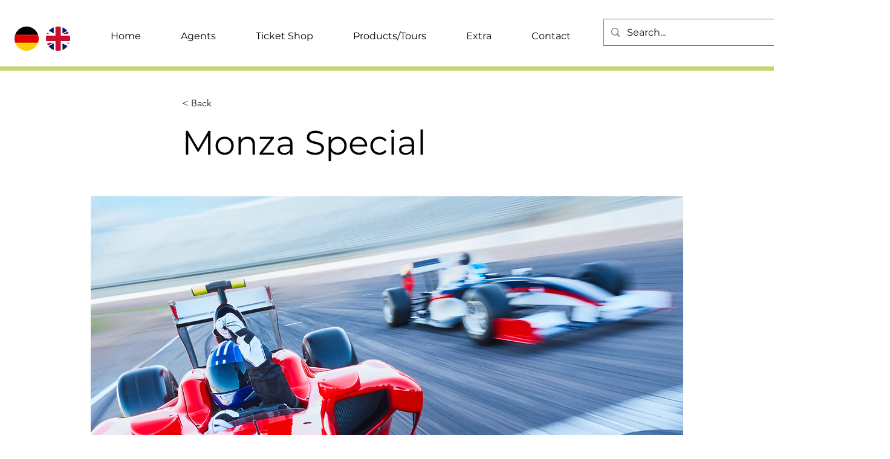

--- FILE ---
content_type: text/html; charset=utf-8
request_url: https://www.google.com/recaptcha/api2/aframe
body_size: 265
content:
<!DOCTYPE HTML><html><head><meta http-equiv="content-type" content="text/html; charset=UTF-8"></head><body><script nonce="HkA_p0UHtJEUT8AHm9a3tA">/** Anti-fraud and anti-abuse applications only. See google.com/recaptcha */ try{var clients={'sodar':'https://pagead2.googlesyndication.com/pagead/sodar?'};window.addEventListener("message",function(a){try{if(a.source===window.parent){var b=JSON.parse(a.data);var c=clients[b['id']];if(c){var d=document.createElement('img');d.src=c+b['params']+'&rc='+(localStorage.getItem("rc::a")?sessionStorage.getItem("rc::b"):"");window.document.body.appendChild(d);sessionStorage.setItem("rc::e",parseInt(sessionStorage.getItem("rc::e")||0)+1);localStorage.setItem("rc::h",'1768880625328');}}}catch(b){}});window.parent.postMessage("_grecaptcha_ready", "*");}catch(b){}</script></body></html>